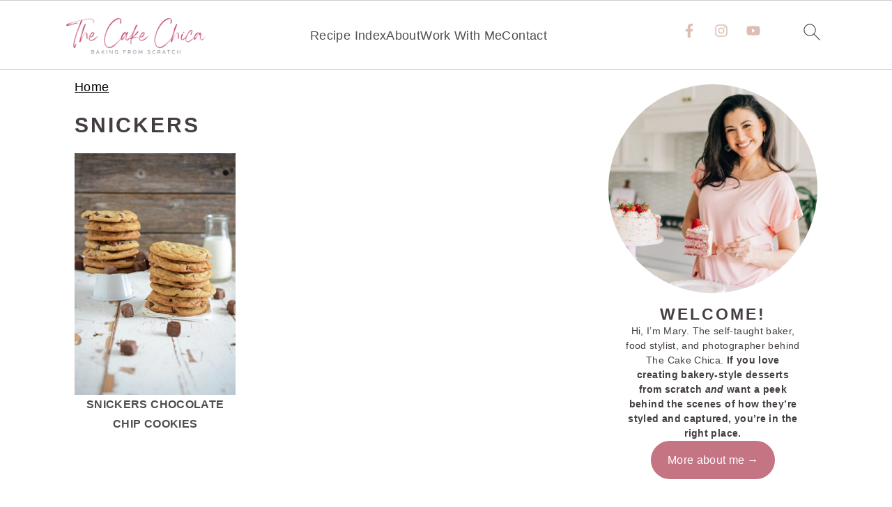

--- FILE ---
content_type: text/css
request_url: https://thecakechica.com/wp-content/plugins/color-palette/build/styles-editor.min.css?ver=1745244674
body_size: 242
content:
.block-editor-inner-blocks .cp-color p{font-size:.85rem;margin:0 .25rem .5rem}.block-editor-inner-blocks .cp-color-name input.components-text-control__input{border-color:#ccc;font-size:.85rem;font-weight:700;margin-block-end:1rem}.cp-palette.is-style-stylized-card .block-editor-inner-blocks .cp-color p{padding-inline:.5rem}.cp-palette.is-style-stylized-card .block-editor-inner-blocks .cp-color .cp-color-hex{font-size:1rem;padding-block-end:1rem;padding-block-start:.5rem}.cp-color{border:1px solid #ccc;border-radius:.25rem;color:#000;margin-block-end:2rem;padding:2px}.cp-color .swatch{border-radius:.25rem;padding:25% 50%}.cp-color p{font-size:.85rem;margin:0}.cp-color p:first-of-type{padding-block-start:.5rem}.cp-color p.cp-color-cmyk,.cp-color p.cp-color-hex,.cp-color p.cp-color-name,.cp-color p.cp-color-rgb{line-height:2}.cp-color .cp-color-name{font-weight:700}.cp-colors.hide-hex .cp-color-hex{display:none}.cp-colors.hide-rgb .cp-color-rgb{display:none}.cp-colors.hide-cmyk .cp-color-cmyk{display:none}.cp-colors.show-copy .cp-copy-hex{display:inline-block}.cp-palette.is-style-stylized-card .cp-color{border:0;border-radius:0;box-shadow:2px 2px 4px #ccc;padding:0}.cp-palette.is-style-stylized-card .cp-color p{font-size:1.1rem;padding:0 1.5rem}.cp-palette.is-style-stylized-card .cp-color .swatch{border-radius:0;padding:40% 50%}.cp-palette.is-style-stylized-card .cp-color .cp-color-name{font-size:1.4rem;padding-block-start:1rem}.cp-palette.is-style-stylized-card .cp-color .cp-color-hex{border-block-end:1px solid #ccc;line-height:1;padding-block-end:2rem}.cp-palette.is-style-stylized-card .cp-color .cp-color-rgb{line-height:1.2;padding-block-start:1.5rem}.cp-palette.is-style-stylized-card .cp-color .cp-color-cmyk{padding-block-end:1rem}.cp-palette.is-style-circle .cp-color{border:0;border-radius:0;padding:0}.cp-palette.is-style-circle .cp-color .swatch{border-radius:50%;padding:50%}.cp-palette.is-style-circle .cp-color p{font-size:1.1rem;text-align:center}.cp-palette.is-style-circle .cp-color .cp-color-name{font-size:1.4rem;padding-block-start:1rem}.cp-copy-hex{display:none;width:1rem}.cp-copy-complete{display:none;width:1rem}.block-editor .cp-colors,.editor-styles-wrapper .cp-colors{display:block}.block-editor .cp-colors .block-editor-block-list__layout,.block-editor .cp-colors .editor-block-list__layout,.editor-styles-wrapper .cp-colors .block-editor-block-list__layout,.editor-styles-wrapper .cp-colors .editor-block-list__layout{display:grid;grid-column-gap:2rem;grid-template-columns:repeat(3,1fr)}.block-editor .cp-palette.is-style-circle .cp-colors,.editor-styles-wrapper .cp-palette.is-style-circle .cp-colors{display:block}.block-editor .cp-palette.is-style-circle .cp-colors .block-editor-block-list__layout,.block-editor .cp-palette.is-style-circle .cp-colors .editor-block-list__layout,.editor-styles-wrapper .cp-palette.is-style-circle .cp-colors .block-editor-block-list__layout,.editor-styles-wrapper .cp-palette.is-style-circle .cp-colors .editor-block-list__layout{grid-column-gap:4rem;grid-template-columns:repeat(3,1fr)}.block-editor .cp-palette.is-style-circle .cp-colors .components-text-control__input,.editor-styles-wrapper .cp-palette.is-style-circle .cp-colors .components-text-control__input{text-align:center}.cp-palette{max-width:100%;width:100%}@media screen and (min-width:640px){.cp-colors{display:grid;grid-column-gap:2rem;grid-template-columns:repeat(2,1fr)}}@media screen and (min-width:960px){.cp-colors{grid-template-columns:repeat(3,1fr)}}@media screen and (min-width:1200px){.cp-colors{grid-template-columns:repeat(4,1fr)}}.cp-palette.is-style-circle .cp-colors{display:grid;grid-column-gap:4rem;grid-template-columns:repeat(2,1fr)}@media screen and (min-width:640px){.cp-palette.is-style-circle .cp-colors{grid-column-gap:6rem;grid-template-columns:repeat(4,1fr)}}@media screen and (min-width:960px){.cp-palette.is-style-circle .cp-colors{grid-template-columns:repeat(4,1fr)}}@media screen and (min-width:1200px){.cp-palette.is-style-circle .cp-colors{grid-template-columns:repeat(6,1fr)}}.cp-palette-search{margin-block-end:1rem}.cp-palette-search fieldset{border:0}.cp-palette-search-label{display:block;margin-block-end:.25rem}.cp-palette-search-input{margin-inline-end:.5rem;min-width:25vw;padding:.25rem}.cp-palette-search-submit{cursor:pointer;padding:.25rem 1rem}

--- FILE ---
content_type: text/css
request_url: https://thecakechica.com/wp-content/plugins/color-palette/build/styles-frontend.min.css?ver=1745244674
body_size: 29
content:
.cp-color{border:1px solid #ccc;border-radius:.25rem;color:#000;margin-block-end:2rem;padding:2px}.cp-color .swatch{border-radius:.25rem;padding:25% 50%}.cp-color p{font-size:.85rem;margin:0}.cp-color p:first-of-type{padding-block-start:.5rem}.cp-color p.cp-color-cmyk,.cp-color p.cp-color-hex,.cp-color p.cp-color-name,.cp-color p.cp-color-rgb{line-height:2}.cp-color .cp-color-name{font-weight:700}.cp-colors.hide-hex .cp-color-hex{display:none}.cp-colors.hide-rgb .cp-color-rgb{display:none}.cp-colors.hide-cmyk .cp-color-cmyk{display:none}.cp-colors.show-copy .cp-copy-hex{display:inline-block}.cp-palette.is-style-stylized-card .cp-color{border:0;border-radius:0;box-shadow:2px 2px 4px #ccc;padding:0}.cp-palette.is-style-stylized-card .cp-color p{font-size:1.1rem;padding:0 1.5rem}.cp-palette.is-style-stylized-card .cp-color .swatch{border-radius:0;padding:40% 50%}.cp-palette.is-style-stylized-card .cp-color .cp-color-name{font-size:1.4rem;padding-block-start:1rem}.cp-palette.is-style-stylized-card .cp-color .cp-color-hex{border-block-end:1px solid #ccc;line-height:1;padding-block-end:2rem}.cp-palette.is-style-stylized-card .cp-color .cp-color-rgb{line-height:1.2;padding-block-start:1.5rem}.cp-palette.is-style-stylized-card .cp-color .cp-color-cmyk{padding-block-end:1rem}.cp-palette.is-style-circle .cp-color{border:0;border-radius:0;padding:0}.cp-palette.is-style-circle .cp-color .swatch{border-radius:50%;padding:50%}.cp-palette.is-style-circle .cp-color p{font-size:1.1rem;text-align:center}.cp-palette.is-style-circle .cp-color .cp-color-name{font-size:1.4rem;padding-block-start:1rem}.cp-copy-hex{display:none;width:1rem}.cp-copy-complete{display:none;width:1rem}.cp-palette{max-width:100%;width:100%}@media screen and (min-width:640px){.cp-colors{display:grid;grid-column-gap:2rem;grid-template-columns:repeat(2,1fr)}}@media screen and (min-width:960px){.cp-colors{grid-template-columns:repeat(3,1fr)}}@media screen and (min-width:1200px){.cp-colors{grid-template-columns:repeat(4,1fr)}}.cp-palette.is-style-circle .cp-colors{display:grid;grid-column-gap:4rem;grid-template-columns:repeat(2,1fr)}@media screen and (min-width:640px){.cp-palette.is-style-circle .cp-colors{grid-column-gap:6rem;grid-template-columns:repeat(4,1fr)}}@media screen and (min-width:960px){.cp-palette.is-style-circle .cp-colors{grid-template-columns:repeat(4,1fr)}}@media screen and (min-width:1200px){.cp-palette.is-style-circle .cp-colors{grid-template-columns:repeat(6,1fr)}}.cp-palette-search{margin-block-end:1rem}.cp-palette-search fieldset{border:0}.cp-palette-search-label{display:block;margin-block-end:.25rem}.cp-palette-search-input{margin-inline-end:.5rem;min-width:25vw;padding:.25rem}.cp-palette-search-submit{cursor:pointer;padding:.25rem 1rem}